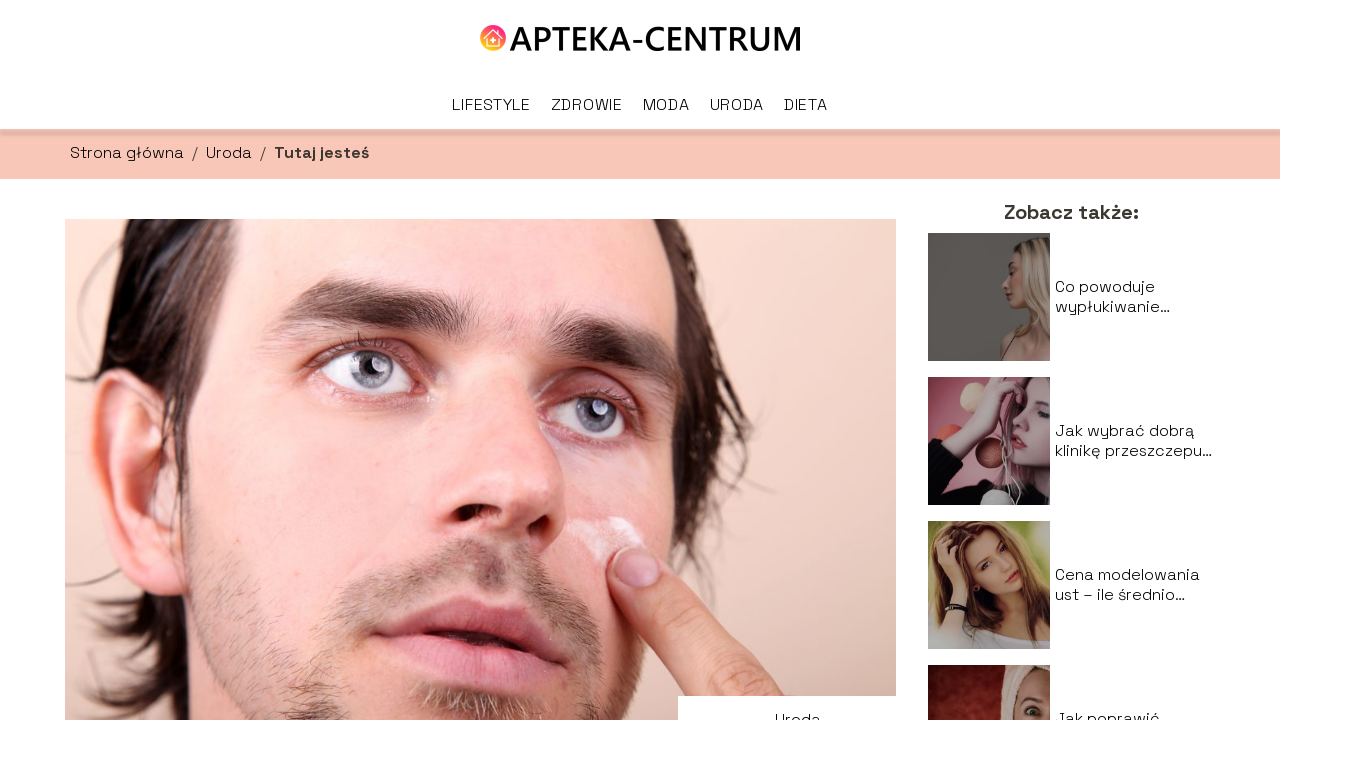

--- FILE ---
content_type: text/html; charset=UTF-8
request_url: https://apteka-centrum.pl/meska-skora-bez-tajemnic-poznajcie-zasady-jej-pielegnacji/
body_size: 9433
content:
<!DOCTYPE html>
<html lang="pl-PL">
<head>
    <title>Męska skóra bez tajemnic &#8211; poznajcie zasady jej pielęgnacji</title>
        <meta charset="UTF-8" />
    <meta name="viewport" content="width=device-width, initial-scale=1" />
    <meta name="description" content="Męska skóra wymaga szczególnej dawki pielęgnacji.">
    <link rel="preconnect" href="https://fonts.googleapis.com">
<link rel="preconnect" href="https://fonts.gstatic.com" crossorigin>
<link href="https://fonts.googleapis.com/css2?family=Space+Grotesk:wght@300..700&display=swap" rel="stylesheet">
    <style>:root{--dark-filter-image: brightness(70%);--primary-color: #FE7848;--secondary-color: #91C518;--tertiary-color: #F8C7B7;--quaternary-color: #00000099;--image-radius: 0px;--background-radius: 0px;--btn-radius: 0px;--font-size-small: 12px;--font-size-medium: 16px;--font-size-big: 20px;--font-size-XXL: 32px;--font-color-1: #FFFFFF;--font-color-2: #000000;--font-color-3: #000000;--dark-background: rgba(0, 0, 0, 0.5);--font-family: 'Space Grotesk', sans-serif;}</style>    <meta name='robots' content='max-image-preview:large' />
<meta name="author" content="redakcja-apteka-centrum-pl">
<meta name="article:published_time" content="2023-12-18T15:59:34+01:00">
<meta name="article:modified_time" content="2025-01-30T17:27:27+01:00">
<script type="text/javascript">
window._wpemojiSettings = {"baseUrl":"https:\/\/s.w.org\/images\/core\/emoji\/14.0.0\/72x72\/","ext":".png","svgUrl":"https:\/\/s.w.org\/images\/core\/emoji\/14.0.0\/svg\/","svgExt":".svg","source":{"concatemoji":"https:\/\/apteka-centrum.pl\/wp-includes\/js\/wp-emoji-release.min.js?ver=6.1.4"}};
/*! This file is auto-generated */
!function(e,a,t){var n,r,o,i=a.createElement("canvas"),p=i.getContext&&i.getContext("2d");function s(e,t){var a=String.fromCharCode,e=(p.clearRect(0,0,i.width,i.height),p.fillText(a.apply(this,e),0,0),i.toDataURL());return p.clearRect(0,0,i.width,i.height),p.fillText(a.apply(this,t),0,0),e===i.toDataURL()}function c(e){var t=a.createElement("script");t.src=e,t.defer=t.type="text/javascript",a.getElementsByTagName("head")[0].appendChild(t)}for(o=Array("flag","emoji"),t.supports={everything:!0,everythingExceptFlag:!0},r=0;r<o.length;r++)t.supports[o[r]]=function(e){if(p&&p.fillText)switch(p.textBaseline="top",p.font="600 32px Arial",e){case"flag":return s([127987,65039,8205,9895,65039],[127987,65039,8203,9895,65039])?!1:!s([55356,56826,55356,56819],[55356,56826,8203,55356,56819])&&!s([55356,57332,56128,56423,56128,56418,56128,56421,56128,56430,56128,56423,56128,56447],[55356,57332,8203,56128,56423,8203,56128,56418,8203,56128,56421,8203,56128,56430,8203,56128,56423,8203,56128,56447]);case"emoji":return!s([129777,127995,8205,129778,127999],[129777,127995,8203,129778,127999])}return!1}(o[r]),t.supports.everything=t.supports.everything&&t.supports[o[r]],"flag"!==o[r]&&(t.supports.everythingExceptFlag=t.supports.everythingExceptFlag&&t.supports[o[r]]);t.supports.everythingExceptFlag=t.supports.everythingExceptFlag&&!t.supports.flag,t.DOMReady=!1,t.readyCallback=function(){t.DOMReady=!0},t.supports.everything||(n=function(){t.readyCallback()},a.addEventListener?(a.addEventListener("DOMContentLoaded",n,!1),e.addEventListener("load",n,!1)):(e.attachEvent("onload",n),a.attachEvent("onreadystatechange",function(){"complete"===a.readyState&&t.readyCallback()})),(e=t.source||{}).concatemoji?c(e.concatemoji):e.wpemoji&&e.twemoji&&(c(e.twemoji),c(e.wpemoji)))}(window,document,window._wpemojiSettings);
</script>
<style type="text/css">
img.wp-smiley,
img.emoji {
	display: inline !important;
	border: none !important;
	box-shadow: none !important;
	height: 1em !important;
	width: 1em !important;
	margin: 0 0.07em !important;
	vertical-align: -0.1em !important;
	background: none !important;
	padding: 0 !important;
}
</style>
	<link rel='stylesheet' id='wp-block-library-css' href='https://apteka-centrum.pl/wp-includes/css/dist/block-library/style.min.css?ver=6.1.4' type='text/css' media='all' />
<link rel='stylesheet' id='classic-theme-styles-css' href='https://apteka-centrum.pl/wp-includes/css/classic-themes.min.css?ver=1' type='text/css' media='all' />
<style id='global-styles-inline-css' type='text/css'>
body{--wp--preset--color--black: #000000;--wp--preset--color--cyan-bluish-gray: #abb8c3;--wp--preset--color--white: #ffffff;--wp--preset--color--pale-pink: #f78da7;--wp--preset--color--vivid-red: #cf2e2e;--wp--preset--color--luminous-vivid-orange: #ff6900;--wp--preset--color--luminous-vivid-amber: #fcb900;--wp--preset--color--light-green-cyan: #7bdcb5;--wp--preset--color--vivid-green-cyan: #00d084;--wp--preset--color--pale-cyan-blue: #8ed1fc;--wp--preset--color--vivid-cyan-blue: #0693e3;--wp--preset--color--vivid-purple: #9b51e0;--wp--preset--gradient--vivid-cyan-blue-to-vivid-purple: linear-gradient(135deg,rgba(6,147,227,1) 0%,rgb(155,81,224) 100%);--wp--preset--gradient--light-green-cyan-to-vivid-green-cyan: linear-gradient(135deg,rgb(122,220,180) 0%,rgb(0,208,130) 100%);--wp--preset--gradient--luminous-vivid-amber-to-luminous-vivid-orange: linear-gradient(135deg,rgba(252,185,0,1) 0%,rgba(255,105,0,1) 100%);--wp--preset--gradient--luminous-vivid-orange-to-vivid-red: linear-gradient(135deg,rgba(255,105,0,1) 0%,rgb(207,46,46) 100%);--wp--preset--gradient--very-light-gray-to-cyan-bluish-gray: linear-gradient(135deg,rgb(238,238,238) 0%,rgb(169,184,195) 100%);--wp--preset--gradient--cool-to-warm-spectrum: linear-gradient(135deg,rgb(74,234,220) 0%,rgb(151,120,209) 20%,rgb(207,42,186) 40%,rgb(238,44,130) 60%,rgb(251,105,98) 80%,rgb(254,248,76) 100%);--wp--preset--gradient--blush-light-purple: linear-gradient(135deg,rgb(255,206,236) 0%,rgb(152,150,240) 100%);--wp--preset--gradient--blush-bordeaux: linear-gradient(135deg,rgb(254,205,165) 0%,rgb(254,45,45) 50%,rgb(107,0,62) 100%);--wp--preset--gradient--luminous-dusk: linear-gradient(135deg,rgb(255,203,112) 0%,rgb(199,81,192) 50%,rgb(65,88,208) 100%);--wp--preset--gradient--pale-ocean: linear-gradient(135deg,rgb(255,245,203) 0%,rgb(182,227,212) 50%,rgb(51,167,181) 100%);--wp--preset--gradient--electric-grass: linear-gradient(135deg,rgb(202,248,128) 0%,rgb(113,206,126) 100%);--wp--preset--gradient--midnight: linear-gradient(135deg,rgb(2,3,129) 0%,rgb(40,116,252) 100%);--wp--preset--duotone--dark-grayscale: url('#wp-duotone-dark-grayscale');--wp--preset--duotone--grayscale: url('#wp-duotone-grayscale');--wp--preset--duotone--purple-yellow: url('#wp-duotone-purple-yellow');--wp--preset--duotone--blue-red: url('#wp-duotone-blue-red');--wp--preset--duotone--midnight: url('#wp-duotone-midnight');--wp--preset--duotone--magenta-yellow: url('#wp-duotone-magenta-yellow');--wp--preset--duotone--purple-green: url('#wp-duotone-purple-green');--wp--preset--duotone--blue-orange: url('#wp-duotone-blue-orange');--wp--preset--font-size--small: 13px;--wp--preset--font-size--medium: 20px;--wp--preset--font-size--large: 36px;--wp--preset--font-size--x-large: 42px;--wp--preset--spacing--20: 0.44rem;--wp--preset--spacing--30: 0.67rem;--wp--preset--spacing--40: 1rem;--wp--preset--spacing--50: 1.5rem;--wp--preset--spacing--60: 2.25rem;--wp--preset--spacing--70: 3.38rem;--wp--preset--spacing--80: 5.06rem;}:where(.is-layout-flex){gap: 0.5em;}body .is-layout-flow > .alignleft{float: left;margin-inline-start: 0;margin-inline-end: 2em;}body .is-layout-flow > .alignright{float: right;margin-inline-start: 2em;margin-inline-end: 0;}body .is-layout-flow > .aligncenter{margin-left: auto !important;margin-right: auto !important;}body .is-layout-constrained > .alignleft{float: left;margin-inline-start: 0;margin-inline-end: 2em;}body .is-layout-constrained > .alignright{float: right;margin-inline-start: 2em;margin-inline-end: 0;}body .is-layout-constrained > .aligncenter{margin-left: auto !important;margin-right: auto !important;}body .is-layout-constrained > :where(:not(.alignleft):not(.alignright):not(.alignfull)){max-width: var(--wp--style--global--content-size);margin-left: auto !important;margin-right: auto !important;}body .is-layout-constrained > .alignwide{max-width: var(--wp--style--global--wide-size);}body .is-layout-flex{display: flex;}body .is-layout-flex{flex-wrap: wrap;align-items: center;}body .is-layout-flex > *{margin: 0;}:where(.wp-block-columns.is-layout-flex){gap: 2em;}.has-black-color{color: var(--wp--preset--color--black) !important;}.has-cyan-bluish-gray-color{color: var(--wp--preset--color--cyan-bluish-gray) !important;}.has-white-color{color: var(--wp--preset--color--white) !important;}.has-pale-pink-color{color: var(--wp--preset--color--pale-pink) !important;}.has-vivid-red-color{color: var(--wp--preset--color--vivid-red) !important;}.has-luminous-vivid-orange-color{color: var(--wp--preset--color--luminous-vivid-orange) !important;}.has-luminous-vivid-amber-color{color: var(--wp--preset--color--luminous-vivid-amber) !important;}.has-light-green-cyan-color{color: var(--wp--preset--color--light-green-cyan) !important;}.has-vivid-green-cyan-color{color: var(--wp--preset--color--vivid-green-cyan) !important;}.has-pale-cyan-blue-color{color: var(--wp--preset--color--pale-cyan-blue) !important;}.has-vivid-cyan-blue-color{color: var(--wp--preset--color--vivid-cyan-blue) !important;}.has-vivid-purple-color{color: var(--wp--preset--color--vivid-purple) !important;}.has-black-background-color{background-color: var(--wp--preset--color--black) !important;}.has-cyan-bluish-gray-background-color{background-color: var(--wp--preset--color--cyan-bluish-gray) !important;}.has-white-background-color{background-color: var(--wp--preset--color--white) !important;}.has-pale-pink-background-color{background-color: var(--wp--preset--color--pale-pink) !important;}.has-vivid-red-background-color{background-color: var(--wp--preset--color--vivid-red) !important;}.has-luminous-vivid-orange-background-color{background-color: var(--wp--preset--color--luminous-vivid-orange) !important;}.has-luminous-vivid-amber-background-color{background-color: var(--wp--preset--color--luminous-vivid-amber) !important;}.has-light-green-cyan-background-color{background-color: var(--wp--preset--color--light-green-cyan) !important;}.has-vivid-green-cyan-background-color{background-color: var(--wp--preset--color--vivid-green-cyan) !important;}.has-pale-cyan-blue-background-color{background-color: var(--wp--preset--color--pale-cyan-blue) !important;}.has-vivid-cyan-blue-background-color{background-color: var(--wp--preset--color--vivid-cyan-blue) !important;}.has-vivid-purple-background-color{background-color: var(--wp--preset--color--vivid-purple) !important;}.has-black-border-color{border-color: var(--wp--preset--color--black) !important;}.has-cyan-bluish-gray-border-color{border-color: var(--wp--preset--color--cyan-bluish-gray) !important;}.has-white-border-color{border-color: var(--wp--preset--color--white) !important;}.has-pale-pink-border-color{border-color: var(--wp--preset--color--pale-pink) !important;}.has-vivid-red-border-color{border-color: var(--wp--preset--color--vivid-red) !important;}.has-luminous-vivid-orange-border-color{border-color: var(--wp--preset--color--luminous-vivid-orange) !important;}.has-luminous-vivid-amber-border-color{border-color: var(--wp--preset--color--luminous-vivid-amber) !important;}.has-light-green-cyan-border-color{border-color: var(--wp--preset--color--light-green-cyan) !important;}.has-vivid-green-cyan-border-color{border-color: var(--wp--preset--color--vivid-green-cyan) !important;}.has-pale-cyan-blue-border-color{border-color: var(--wp--preset--color--pale-cyan-blue) !important;}.has-vivid-cyan-blue-border-color{border-color: var(--wp--preset--color--vivid-cyan-blue) !important;}.has-vivid-purple-border-color{border-color: var(--wp--preset--color--vivid-purple) !important;}.has-vivid-cyan-blue-to-vivid-purple-gradient-background{background: var(--wp--preset--gradient--vivid-cyan-blue-to-vivid-purple) !important;}.has-light-green-cyan-to-vivid-green-cyan-gradient-background{background: var(--wp--preset--gradient--light-green-cyan-to-vivid-green-cyan) !important;}.has-luminous-vivid-amber-to-luminous-vivid-orange-gradient-background{background: var(--wp--preset--gradient--luminous-vivid-amber-to-luminous-vivid-orange) !important;}.has-luminous-vivid-orange-to-vivid-red-gradient-background{background: var(--wp--preset--gradient--luminous-vivid-orange-to-vivid-red) !important;}.has-very-light-gray-to-cyan-bluish-gray-gradient-background{background: var(--wp--preset--gradient--very-light-gray-to-cyan-bluish-gray) !important;}.has-cool-to-warm-spectrum-gradient-background{background: var(--wp--preset--gradient--cool-to-warm-spectrum) !important;}.has-blush-light-purple-gradient-background{background: var(--wp--preset--gradient--blush-light-purple) !important;}.has-blush-bordeaux-gradient-background{background: var(--wp--preset--gradient--blush-bordeaux) !important;}.has-luminous-dusk-gradient-background{background: var(--wp--preset--gradient--luminous-dusk) !important;}.has-pale-ocean-gradient-background{background: var(--wp--preset--gradient--pale-ocean) !important;}.has-electric-grass-gradient-background{background: var(--wp--preset--gradient--electric-grass) !important;}.has-midnight-gradient-background{background: var(--wp--preset--gradient--midnight) !important;}.has-small-font-size{font-size: var(--wp--preset--font-size--small) !important;}.has-medium-font-size{font-size: var(--wp--preset--font-size--medium) !important;}.has-large-font-size{font-size: var(--wp--preset--font-size--large) !important;}.has-x-large-font-size{font-size: var(--wp--preset--font-size--x-large) !important;}
.wp-block-navigation a:where(:not(.wp-element-button)){color: inherit;}
:where(.wp-block-columns.is-layout-flex){gap: 2em;}
.wp-block-pullquote{font-size: 1.5em;line-height: 1.6;}
</style>
<link rel='stylesheet' id='tp_theme_maker_style-css' href='https://apteka-centrum.pl/wp-content/themes/tp-wordpress-theme/assets/css/styles.css?ver=6.1.4' type='text/css' media='all' />
<script type='text/javascript' src='https://apteka-centrum.pl/wp-content/themes/tp-wordpress-theme/assets/js/scripts.js?ver=0.1.1' id='tp_theme_maker_style-js'></script>
<link rel="https://api.w.org/" href="https://apteka-centrum.pl/wp-json/" /><link rel="alternate" type="application/json" href="https://apteka-centrum.pl/wp-json/wp/v2/posts/324" /><link rel="EditURI" type="application/rsd+xml" title="RSD" href="https://apteka-centrum.pl/xmlrpc.php?rsd" />
<link rel="wlwmanifest" type="application/wlwmanifest+xml" href="https://apteka-centrum.pl/wp-includes/wlwmanifest.xml" />
<meta name="generator" content="WordPress 6.1.4" />
<link rel="canonical" href="https://apteka-centrum.pl/meska-skora-bez-tajemnic-poznajcie-zasady-jej-pielegnacji/" />
<link rel='shortlink' href='https://apteka-centrum.pl/?p=324' />
<link rel="alternate" type="application/json+oembed" href="https://apteka-centrum.pl/wp-json/oembed/1.0/embed?url=https%3A%2F%2Fapteka-centrum.pl%2Fmeska-skora-bez-tajemnic-poznajcie-zasady-jej-pielegnacji%2F" />
<link rel="alternate" type="text/xml+oembed" href="https://apteka-centrum.pl/wp-json/oembed/1.0/embed?url=https%3A%2F%2Fapteka-centrum.pl%2Fmeska-skora-bez-tajemnic-poznajcie-zasady-jej-pielegnacji%2F&#038;format=xml" />
<link rel="icon" href="https://apteka-centrum.pl/wp-content/uploads/2020/04/APTEKA-favi.png" sizes="32x32" />
<link rel="icon" href="https://apteka-centrum.pl/wp-content/uploads/2020/04/APTEKA-favi.png" sizes="192x192" />
<link rel="apple-touch-icon" href="https://apteka-centrum.pl/wp-content/uploads/2020/04/APTEKA-favi.png" />
<meta name="msapplication-TileImage" content="https://apteka-centrum.pl/wp-content/uploads/2020/04/APTEKA-favi.png" />
</head>
<body>

<div data-ad-ignore="true" class="header2">

    <a class="header2__logo" href="https://apteka-centrum.pl">
        <img  src="https://apteka-centrum.pl/wp-content/uploads/2025/05/apteka-centrum-logo.png" data-src="https://apteka-centrum.pl/wp-content/uploads/2025/05/apteka-centrum-logo.png" alt="Logo apteka-centrum.pl">
    </a>

    <div class="menu-nav hidden">
        <svg class="menu-button arrow-down">
            <use xlink:href="https://apteka-centrum.pl/wp-content/themes/tp-wordpress-theme/assets/img/sprite.svg#icon-chevron-small-right"></use>
        </svg>

        <ul class="menu-nav-list hidden"><li id="menu-item-134" class="menu-item menu-item-type-taxonomy menu-item-object-category menu-item-134 header2__menu--el"><a href="https://apteka-centrum.pl/category/lifestyle/">Lifestyle</a></li>
<li id="menu-item-135" class="menu-item menu-item-type-taxonomy menu-item-object-category menu-item-135 header2__menu--el"><a href="https://apteka-centrum.pl/category/zdrowie/">Zdrowie</a></li>
<li id="menu-item-136" class="menu-item menu-item-type-taxonomy menu-item-object-category menu-item-136 header2__menu--el"><a href="https://apteka-centrum.pl/category/moda/">Moda</a></li>
<li id="menu-item-137" class="menu-item menu-item-type-taxonomy menu-item-object-category current-post-ancestor current-menu-parent current-post-parent menu-item-137 header2__menu--el"><a href="https://apteka-centrum.pl/category/uroda/">Uroda</a></li>
<li id="menu-item-138" class="menu-item menu-item-type-taxonomy menu-item-object-category menu-item-138 header2__menu--el"><a href="https://apteka-centrum.pl/category/dieta/">Dieta</a></li>
</ul>    </div>
    <div class="header2__menu styleB"><ul class="header2__menu--list"><li class="menu-item menu-item-type-taxonomy menu-item-object-category menu-item-134 header2__menu--el"><a href="https://apteka-centrum.pl/category/lifestyle/">Lifestyle</a></li>
<li class="menu-item menu-item-type-taxonomy menu-item-object-category menu-item-135 header2__menu--el"><a href="https://apteka-centrum.pl/category/zdrowie/">Zdrowie</a></li>
<li class="menu-item menu-item-type-taxonomy menu-item-object-category menu-item-136 header2__menu--el"><a href="https://apteka-centrum.pl/category/moda/">Moda</a></li>
<li class="menu-item menu-item-type-taxonomy menu-item-object-category current-post-ancestor current-menu-parent current-post-parent menu-item-137 header2__menu--el"><a href="https://apteka-centrum.pl/category/uroda/">Uroda</a></li>
<li class="menu-item menu-item-type-taxonomy menu-item-object-category menu-item-138 header2__menu--el"><a href="https://apteka-centrum.pl/category/dieta/">Dieta</a></li>
</ul></div>
</div>
        <div class="bg-3" style=" z-index: 1">
            <div style="padding-left: 5px;line-height: 1.5;padding-top: 12px; display: flex; align-content: center; z-index: 1; position: relative">
                            <span class=""><a class="" style="text-decoration: none; color: black;font-size: 16px;display: block;height: 100%;text-align: center"
                                              href="https://apteka-centrum.pl">Strona główna</a></span>
                <p style="margin: auto 8px ">/</p>

                <span class="" style="height: auto; margin: auto 0;"><a style="text-decoration: none; color: black;font-size: 16px;display: block;height: 100%;text-align: center"
                                                                        href="https://apteka-centrum.pl/category/uroda/">Uroda</a> </span>
                <p style="margin: auto 8px ">/</p>
                <p style="font-size: 16px; line-height: 1.5; font-weight: bold; text-align: center" >Tutaj jesteś</p>
            </div>
        </div>
	<main class="main-a3">


    <section class="article-a3 component">
        <div class="header-a3 component">


            <span class="header-a3__category">Uroda</span>
            <span class="header-a3__image-wrapper">
            <picture>
                 <source media="(max-width: 799px)"
                         srcset="https://apteka-centrum.pl/wp-content/uploads/2023/12/adobestock_52025844-300x202.jpeg"/>
                 <source media="(min-width: 800px)"
                         srcset="https://apteka-centrum.pl/wp-content/uploads/2023/12/adobestock_52025844-1024x689.jpeg"/>
            <img class="header-a3__image lazy-img horizontal-a3"
                 src="https://apteka-centrum.pl/wp-content/uploads/2023/12/adobestock_52025844-150x150.jpeg"
                 data-src="https://apteka-centrum.pl/wp-content/uploads/2023/12/adobestock_52025844-1024x689.jpeg"
                 alt="męska skóra">
             </picture>
        </span>

            <div class="icon header-a3"></div>
        </div>
        <article id="article" class="article-a3__text">
            <h1 class="article-a3__title">Męska skóra bez tajemnic &#8211; poznajcie zasady jej pielęgnacji</h1>
            <div style="display: flex; justify-content: left">
                <span class="article-a3__date">Data publikacji: 2023-12-18</span>
	                                <span class="article-a3__date">Data aktualizacji: 2025-01-30 </span>
	                        </div>


            <p>Męska skóra wymaga szczególnej dawki pielęgnacji. Jest podatna na przetłuszczanie się, a w konsekwencji na pojawianie się niedoskonałości. Niestety, choć proces starzenia rozpoczyna się później niż w przypadku kobiet, to zdecydowanie szybciej pojawiają się głębokie zmarszczki. Na szczęście można odpowiednio pielęgnować skórę, by opóźnić procesy starzenia. Poznajcie zasady pielęgnacji.</p>
<!-- /wp:paragraph -->

<!-- wp:heading -->
<h2>Jak pielęgnować męską skórę &#8211; to należy wiedzieć! </h2>
<!-- /wp:heading -->

<!-- wp:paragraph -->
<p>Skóra mężczyzn posiada grubszą warstwę rogową. Dlatego też częściej pojawiają się na niej przetłuszczenie, zmiany trądzikowe, ale też zaskórniki, zarówno otwarte, jak i zamknięte. Dodatkowo w strefie &#8222;T&#8221; bardzo często się przetłuszcza. Dlatego też trzeba codziennie bardzo dokładnie ją oczyszczać. Do tego celu najlepiej sprawdzi się żel myjący z niacynamidem. Jednak nim go nałożycie, najlepiej przemyjcie skórę płynem micelarnym, który usunie wszelkiego rodzaju zanieczyszczenia powstałe w nocy. Po przemyciu skóry płynem micelarnym można już umyć twarz żelem z dodatkiem niacynamidu, który reguluje pracę gruczołów łojowych, zmniejsza wydzielanie sebum, ale też widoczność zmian trądzikowych. Po przemyciu skóry żelem z dodatkiem niacynamidu należy zastosować jeszcze tonik z ogórkiem, który pozwala utrzymać prawidłowe pH skóry. Czas na krem nawilżający. W tym przypadku możemy Wam polecić kosmetyk z kwasem hialuronowym niskocząsteczkowym. Wnika on w głębokie warstwy naskórka, nawilżając je. Tworzy dodatkowo film ochronny na powierzchni skóry, zapobiegając dostawaniu się zanieczyszczeń. Czy wiecie, że mężczyźni zdecydowanie częściej chorują na nowotwory skóry? Jedną z przyczyn jest to, że nie używają oni filtrów UV. Dlatego też nie zapomnijcie o kosmetykach z dodatkiem SPF, który chroni przed destrukcyjnym działaniem słońca. </p>
<!-- /wp:paragraph -->

<!-- wp:heading -->
<h2>Jak dbać o męski zarost? </h2>
<!-- /wp:heading -->

<!-- wp:paragraph -->
<p>Obecnie bardzo modny jest dłuższy zarost u mężczyzn. Trzeba jednak pamiętać, że wymaga on szczególnej dawki pielęgnacji, która jest bardzo ważna. Najlepiej zastosować <a href="https://www.lorealparis.pl/barber-club/olejek-do-dlugiej-brody">nawilżający olejek do brody</a>, który nawilża nie tylko sam zarost, ale i skórę twarzy. Możemy Wam polecić olejki z dodatkiem kwasu hialuronowego, ale też z dodatkiem olejków roślinnych, np. makadamia czy też olejku z drzewa herbacianego. Ten kosmetyk powinni również stosować mężczyźni, którzy dopiero zapuszczają brodę czy wąsy. Warto jeszcze wiedzieć, że olejek tworzy film ochronny, zabezpiecza przed nieprzyjemnymi zapachami, ale też destrukcyjnym działaniem promieniowania UV czy też smogu. Do tego wszystkiego olejek zapobiega puszeniu się brody. Zmniejsza również suchość oraz podrażnienia. Może również służyć do stylizacji. Jeżeli Wasz zarost jest dłuższy, to nie zapomnijcie zastosować także szamponu z dodatkiem mięty czy też aloesu. Niezbędna jest też woda po goleniu i choć jej nazwa wskazuje inaczej, to jednak należy ją nakładać dopiero 10-15 minut po ogoleniu się. W przeciwnym razie mogą pojawić się podrażnienia skóry. </p>
<!-- /wp:paragraph -->

<!-- wp:heading -->
<h2>Dlaczego tak ważna jest właściwa dieta?</h2>
<!-- /wp:heading -->

<!-- wp:paragraph -->
<p>Nie zapomnijcie jeszcze o odpowiednio dobranej diecie, która także ma znaczący wpływ na kondycję Waszej skóry, ale i zarostu. Oczywiście powinna być oparta przede wszystkim o składniki naturalne. Całkowicie należy wyeliminować z niej jedzenie śmieciowe, które może nasilać problemy skórne. Dieta powinna być oparta na dużej ilości świeżych warzyw, owoców, produktów pełnoziarnistych, a także mięsa ryb morskich. Należy zrezygnować z alkoholu nawet pitego okazjonalnie, gdyż również może nasilać problemy skórne.                 </p>
<!-- /wp:paragraph -->

<!-- wp:paragraph -->
<p><em>Materiał zewnętrzny</em></p>
<!-- /wp:paragraph -->        </article>
        <div class="icon main-a3"></div>
    </section>

    <aside class="sidebar-a3 component">
        <span class="icon sidebar-a3"></span>
        <p class="sidebar-a3__title">Zobacz także:</p>
            <div class="sidebar-a1__slide">
            <span class="sidebar-a1__image-wrapper">
                <a href="https://apteka-centrum.pl/co-powoduje-wyplukiwanie-zimnego-blondu-jak-zadbac-o-wlosy-w-tym-odcieniu/">
                    <picture>
                         <source media="(max-width: 799px)"
                                 srcset="https://apteka-centrum.pl/wp-content/uploads/2023/10/adobestock_545854768-150x150.jpeg"/>
                        <source media="(min-width: 800px)"
                                srcset="https://apteka-centrum.pl/wp-content/uploads/2023/10/adobestock_545854768-300x200.jpeg"/>

                        <img class="sidebar-a1__image lazy-img horizontal-sidebar-a1"
                             src=""
                             data-src="https://apteka-centrum.pl/wp-content/uploads/2023/10/adobestock_545854768-300x200.jpeg"
                             alt="">
                    </picture>
                </a>

            </span>
        <p class="sidebar-a1__slide--title"><a title="Co powoduje wypłukiwanie zimnego blondu? Jak zadbać o włosy w tym odcieniu?" class="text-one-line" href="https://apteka-centrum.pl/co-powoduje-wyplukiwanie-zimnego-blondu-jak-zadbac-o-wlosy-w-tym-odcieniu/">Co powoduje wypłukiwanie zimnego blondu? Jak zadbać o włosy w tym odcieniu?</a></p>
    </div>


    <div class="sidebar-a1__slide">
            <span class="sidebar-a1__image-wrapper">
                <a href="https://apteka-centrum.pl/jak-wybrac-dobra-klinike-przeszczepu-wlosow/">
                    <picture>
                         <source media="(max-width: 799px)"
                                 srcset="https://apteka-centrum.pl/wp-content/uploads/2023/05/girl-2189247_1920-3-150x150.jpg"/>
                        <source media="(min-width: 800px)"
                                srcset="https://apteka-centrum.pl/wp-content/uploads/2023/05/girl-2189247_1920-3-300x200.jpg"/>

                        <img class="sidebar-a1__image lazy-img horizontal-sidebar-a1"
                             src=""
                             data-src="https://apteka-centrum.pl/wp-content/uploads/2023/05/girl-2189247_1920-3-300x200.jpg"
                             alt="">
                    </picture>
                </a>

            </span>
        <p class="sidebar-a1__slide--title"><a title="Jak wybrać dobrą klinikę przeszczepu włosów?" class="text-one-line" href="https://apteka-centrum.pl/jak-wybrac-dobra-klinike-przeszczepu-wlosow/">Jak wybrać dobrą klinikę przeszczepu włosów?</a></p>
    </div>


    <div class="sidebar-a1__slide">
            <span class="sidebar-a1__image-wrapper">
                <a href="https://apteka-centrum.pl/cena-modelowania-ust-ile-srednio-wynosi/">
                    <picture>
                         <source media="(max-width: 799px)"
                                 srcset="https://apteka-centrum.pl/wp-content/uploads/2022/11/woman-1948939_1280-3-150x150.jpg"/>
                        <source media="(min-width: 800px)"
                                srcset="https://apteka-centrum.pl/wp-content/uploads/2022/11/woman-1948939_1280-3-300x214.jpg"/>

                        <img class="sidebar-a1__image lazy-img horizontal-sidebar-a1"
                             src=""
                             data-src="https://apteka-centrum.pl/wp-content/uploads/2022/11/woman-1948939_1280-3-300x214.jpg"
                             alt="">
                    </picture>
                </a>

            </span>
        <p class="sidebar-a1__slide--title"><a title="Cena modelowania ust &#8211; ile średnio wynosi?" class="text-one-line" href="https://apteka-centrum.pl/cena-modelowania-ust-ile-srednio-wynosi/">Cena modelowania ust &#8211; ile średnio wynosi?</a></p>
    </div>


    <div class="sidebar-a1__slide">
            <span class="sidebar-a1__image-wrapper">
                <a href="https://apteka-centrum.pl/jak-poprawic-wyglad-zebow-sprawdzone-zabiegi-z-gabinetu-stomatologicznego/">
                    <picture>
                         <source media="(max-width: 799px)"
                                 srcset="https://apteka-centrum.pl/wp-content/uploads/2022/08/27b16acc-9cfb-4de6-b0d2-5b99797428d5-150x150.jpg"/>
                        <source media="(min-width: 800px)"
                                srcset="https://apteka-centrum.pl/wp-content/uploads/2022/08/27b16acc-9cfb-4de6-b0d2-5b99797428d5-300x200.jpg"/>

                        <img class="sidebar-a1__image lazy-img horizontal-sidebar-a1"
                             src=""
                             data-src="https://apteka-centrum.pl/wp-content/uploads/2022/08/27b16acc-9cfb-4de6-b0d2-5b99797428d5-300x200.jpg"
                             alt="">
                    </picture>
                </a>

            </span>
        <p class="sidebar-a1__slide--title"><a title="Jak poprawić wygląd zębów? Sprawdzone zabiegi z gabinetu stomatologicznego!" class="text-one-line" href="https://apteka-centrum.pl/jak-poprawic-wyglad-zebow-sprawdzone-zabiegi-z-gabinetu-stomatologicznego/">Jak poprawić wygląd zębów? Sprawdzone zabiegi z gabinetu stomatologicznego!</a></p>
    </div>





    </aside>
</main>
<div class="author-1 component">

        <div class="author-1__info">
            <p class="author-1__info--name">Redakcja apteka-centrum.pl</p>
            <p class="author-1__info--about">Tu styl życia spotyka się z troską o zdrowie, modę, urodę i świadome odżywianie. Nasz doświadczony zespół dzieli się rzetelną wiedzą i sprawdzonymi wskazówkami, by codzienność była nie tylko piękna, ale i pełna równowagi.</p>
        </div>


    <svg class="icon author-1">
        <use xlink:href="https://apteka-centrum.pl/wp-content/themes/tp-wordpress-theme/assets/img/sprite.svg#icon-arrow-3-left"></use>
    </svg>
</div>
    <section class="suggestions-a3 component">
        <span class="suggestions-a3 icon"></span>
        <p class="suggestions-a3__title">Może Cię również zainteresować</p>
        <div class="suggestions-a3__container">
                            <div class="suggestions-a3__slide">
        <span class="suggestions-a3__wrapper">
            <a href="https://apteka-centrum.pl/peeling-chemiczny-rodzaje-i-zastosowanie/">
                <picture>
                 <source media="(max-width: 799px)"
                         srcset="https://apteka-centrum.pl/wp-content/uploads/2020/10/peelingchemicznyklinikamirackiwarszawacena-150x150.jpeg"/>
                 <source media="(min-width: 800px)"
                         srcset="https://apteka-centrum.pl/wp-content/uploads/2020/10/peelingchemicznyklinikamirackiwarszawacena-300x192.jpeg"/>
                <img class="suggestions-a3__image lazy-img horizontal-suggestions-a3"
                     src=""
                     data-src="https://apteka-centrum.pl/wp-content/uploads/2020/10/peelingchemicznyklinikamirackiwarszawacena-300x192.jpeg"
                     alt="">
             </picture>
            </a>

        </span>
                    <div class="suggestions-a3__description">
                        <p class="suggestions-a3__description--title">
                            <a title="Peeling chemiczny &#8211; rodzaje i zastosowanie" class="text-one-line" href="https://apteka-centrum.pl/peeling-chemiczny-rodzaje-i-zastosowanie/">Peeling chemiczny &#8211; rodzaje i zastosowanie </a></p>
                    </div>

                </div>

                            <div class="suggestions-a3__slide">
        <span class="suggestions-a3__wrapper">
            <a href="https://apteka-centrum.pl/jak-przebiega-leczenie-narkomanii/">
                <picture>
                 <source media="(max-width: 799px)"
                         srcset="https://apteka-centrum.pl/wp-content/uploads/2020/10/20201005094213_5fe0dd464951b108f5d08460962933771c39d8ed574c704f752e73dc944bc151_1280.jpg-150x150.jpg"/>
                 <source media="(min-width: 800px)"
                         srcset="https://apteka-centrum.pl/wp-content/uploads/2020/10/20201005094213_5fe0dd464951b108f5d08460962933771c39d8ed574c704f752e73dc944bc151_1280.jpg-300x200.jpg"/>
                <img class="suggestions-a3__image lazy-img horizontal-suggestions-a3"
                     src=""
                     data-src="https://apteka-centrum.pl/wp-content/uploads/2020/10/20201005094213_5fe0dd464951b108f5d08460962933771c39d8ed574c704f752e73dc944bc151_1280.jpg-300x200.jpg"
                     alt="">
             </picture>
            </a>

        </span>
                    <div class="suggestions-a3__description">
                        <p class="suggestions-a3__description--title">
                            <a title="Jak przebiega leczenie narkomanii?" class="text-one-line" href="https://apteka-centrum.pl/jak-przebiega-leczenie-narkomanii/">Jak przebiega leczenie narkomanii? </a></p>
                    </div>

                </div>

                    </div>
    </section>


<div class="contactUs2">
    <div class="contactUs2__container">
        <p class="contactUs2__title">Potrzebujesz więcej informacji?</p>
        <button class="contactUs2__btn"><a rel="nofollow" href="/kontakt/">NAPISZ DO NAS</a></button>
    </div>

</div>
<footer>
	
    <div class="footer">
        <div class="footer__container--logo">
            <a class="footer__logo" href="https://apteka-centrum.pl">
                <img src="https://apteka-centrum.pl/wp-content/uploads/2025/05/apteka-centrum-logo.png" data-src="https://apteka-centrum.pl/wp-content/uploads/2025/05/apteka-centrum-logo.png"
                     alt="Logo apteka-centrum.pl">
            </a>
            <p class="footer__logo--description">apteka-centrum.pl to strona dla każdej osoby, która chce zadbać o swoje zdrowie, wygląd oraz codzienne życie. Jeśli szukasz ciekawych artykułów o modzie i urodzie to dobrze trafiłeś! Zapoznaj się także z innymi ciekawymi tematami na naszej stronie.</p>
			<a class='footer__userLink' href='/author/redakcja-apteka-centrum-pl/'>Redakcja</a> <a rel = ”nofollow” class='footer__userLink' href='/kontakt/'>Kontakt</a>         </div>
        <div class="footer__category">
            <ul class="footer__category--list">
				
                    <p class="footer__category--title">Kategorie:</p>
					                        <li class="footer__category--list--item">
                            <a href="https://apteka-centrum.pl/category/dieta/">
								Dieta</a>
                        </li>
					                        <li class="footer__category--list--item">
                            <a href="https://apteka-centrum.pl/category/lifestyle/">
								Lifestyle</a>
                        </li>
					                        <li class="footer__category--list--item">
                            <a href="https://apteka-centrum.pl/category/moda/">
								Moda</a>
                        </li>
					                        <li class="footer__category--list--item">
                            <a href="https://apteka-centrum.pl/category/uroda/">
								Uroda</a>
                        </li>
					                        <li class="footer__category--list--item">
                            <a href="https://apteka-centrum.pl/category/zdrowie/">
								Zdrowie</a>
                        </li>
					
            </ul>
        </div>
        <div class="footer__latest">
			                <p class="footer__latest--title">Ostatnie wpisy:</p>

                <ul class="footer__latest--list">
				                    <li class="footer__latest--list--item">
                        <a href="https://apteka-centrum.pl/jak-usunac-permanentny-makijaz/">Jak usunąć permanentny makijaż?</a>
                    </li>


				                    <li class="footer__latest--list--item">
                        <a href="https://apteka-centrum.pl/skuteczny-olej-cbd-wybierajac-produkt-zwroc-uwage-na-te-rzeczy/">Skuteczny olej CBD. Wybierając produkt zwróć uwagę na te rzeczy</a>
                    </li>


				                    <li class="footer__latest--list--item">
                        <a href="https://apteka-centrum.pl/piekna-skora-bez-brodawek-z-diabelskim-kamykiem-to-mozliwe/">Piękna skóra bez brodawek! Z DIABELSKIM KAMYKIEM to możliwe!</a>
                    </li>


				                    <li class="footer__latest--list--item">
                        <a href="https://apteka-centrum.pl/zapach-potu-a-dieta/">Zapach potu a dieta</a>
                    </li>


				                    </ul>
							        </div>
    </div>

	<div class="privacy-nav"><ul class="privacy-nav-list"><li id="menu-item-352" class="footerMenuItem menu-item menu-item-type-custom menu-item-object-custom menu-item-352 privacy-nav-el"><a rel="nofollow" href="https://apteka-centrum.pl/privacy-policy/">Polityka prywatności</a></li>
<li id="menu-item-353" class="footerMenuItem menu-item menu-item-type-custom menu-item-object-custom menu-item-353 privacy-nav-el"><a href="https://apteka-centrum.pl/mapa-serwisu/">Mapa serwisu</a></li>
<li id="menu-item-354" class="footerMenuItem menu-item menu-item-type-custom menu-item-object-custom menu-item-354 privacy-nav-el"><a rel="nofollow" href="https://apteka-centrum.pl/regulamin/">Regulamin</a></li>
</ul></div>
</footer>

<script type="application/ld+json">
{
    "@context": "http://schema.org",
    "@type": "Article",
    "headline": "Męska skóra bez tajemnic - poznajcie zasady jej pielęgnacji",
    "datePublished": "2023-12-18T15:59:34+00:00",
    "dateModified": "2025-01-30T17:27:27+00:00",
    "mainEntityOfPage": {
        "@type": "WebPage",
        "@id": "https://apteka-centrum.pl/meska-skora-bez-tajemnic-poznajcie-zasady-jej-pielegnacji/"
    },
    "author": {
        "@type": "Person",
        "name": "1",
        "url": "",
        "sameAs": []
    },
    "publisher": {
        "@type": "Organization",
        "name": "apteka-centrum.pl",
        "logo": {
            "@type": "ImageObject",
            "url": "https://apteka-centrum.pl/wp-content/uploads/2020/04/APTEKA-favi.png"
        }
    },
    "articleSection": "Uroda",
    "image": {
        "@type": "ImageObject",
        "url": "https://apteka-centrum.pl/wp-content/uploads/2023/12/adobestock_52025844-scaled.jpeg",
        "width": 640,
        "height": 431
    },
    "description": ""
}
</script>



<script defer src="https://static.cloudflareinsights.com/beacon.min.js/vcd15cbe7772f49c399c6a5babf22c1241717689176015" integrity="sha512-ZpsOmlRQV6y907TI0dKBHq9Md29nnaEIPlkf84rnaERnq6zvWvPUqr2ft8M1aS28oN72PdrCzSjY4U6VaAw1EQ==" data-cf-beacon='{"version":"2024.11.0","token":"cd0a417357fa4d458d0c88261d0b6102","r":1,"server_timing":{"name":{"cfCacheStatus":true,"cfEdge":true,"cfExtPri":true,"cfL4":true,"cfOrigin":true,"cfSpeedBrain":true},"location_startswith":null}}' crossorigin="anonymous"></script>
</body>
</html>